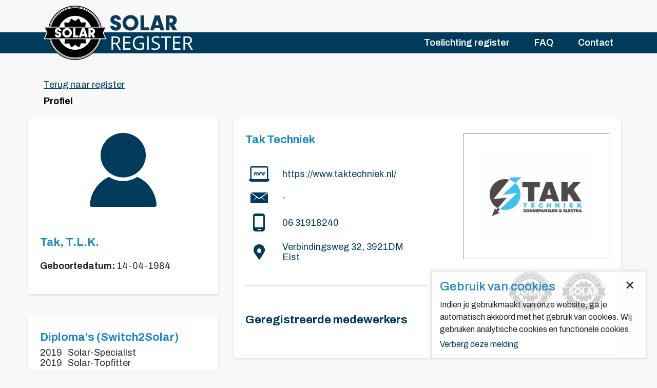

--- FILE ---
content_type: text/html; charset=UTF-8
request_url: https://www.solar-register.nl/professionals/kevin-tak
body_size: 12096
content:
<!doctype html>
<html lang="nl">
<head>
    <!-- Required meta tags -->
    <meta charset="utf-8">
    <meta name="viewport" content="width=device-width, initial-scale=1, shrink-to-fit=no">

    <!-- External CSS -->
    <link rel="stylesheet" href="https://stackpath.bootstrapcdn.com/bootstrap/4.3.1/css/bootstrap.min.css" integrity="sha384-ggOyR0iXCbMQv3Xipma34MD+dH/1fQ784/j6cY/iJTQUOhcWr7x9JvoRxT2MZw1T" crossorigin="anonymous">
    <link rel="stylesheet" href="https://unpkg.com/smartphoto@1.1.0/css/smartphoto.min.css">
    <link rel="stylesheet" type="text/css" media="all" href="https://www.solar-register.nl/?css=style/modus-digital.v.1582290071">
    <link rel="icon" type="image/png" href="/favicon.png" />

    <!-- FontAwesome (Free Version) -->
    <script src="https://kit.fontawesome.com/4a9ebb9a13.js" crossorigin="anonymous"></script>

    
    
    <title>Kevin Tak</title>
    
    
    
    

    <!-- Google Tag Manager -->
    <script>(function(w,d,s,l,i){w[l]=w[l]||[];w[l].push({'gtm.start':
            new Date().getTime(),event:'gtm.js'});var f=d.getElementsByTagName(s)[0],
        j=d.createElement(s),dl=l!='dataLayer'?'&l='+l:'';j.async=true;j.src=
        'https://www.googletagmanager.com/gtm.js?id='+i+dl;f.parentNode.insertBefore(j,f);
    })(window,document,'script','dataLayer','GTM-W363PCK');</script>
    <!-- End Google Tag Manager -->
</head>
<body >
<!-- Google Tag Manager (noscript) -->
<noscript><iframe src="https://www.googletagmanager.com/ns.html?id=GTM-W363PCK" height="0" width="0" style="display:none;visibility:hidden"></iframe></noscript>
<!-- End Google Tag Manager (noscript) -->
<nav class="navbar navbar-expand-lg navbar-dark bg-blue">
    <div class="container">
        <a class="navbar-brand" href="/">
            <img src="/images/Solar-Register-Logo.png" width="30" height="30" class="d-inline-block align-top" alt="Solar Register ®">
        </a>
        <button class="navbar-toggler" type="button" data-toggle="collapse" data-target="#navbarNavAltMarkup" aria-controls="navbarNavAltMarkup" aria-expanded="false" aria-label="Toggle navigation">
            <span class="navbar-toggler-icon"></span>
        </button>
        <div class="collapse navbar-collapse" id="navbarNavAltMarkup">
            <div class="navbar-nav">
                
                <a class="nav-item nav-link " href="/toelichting/">Toelichting register</a>
                
                <a class="nav-item nav-link " href="/faq/">FAQ</a>
                
                <a class="nav-item nav-link " href="/contact/">Contact</a>
                
            </div>
        </div>
    </div>
</nav>
<div class="container sr-heading">
    <div class="row mt-5">
        <div class="col-12 mb-2">
            <a href="/">Terug naar register</a>
        </div>
    </div>
    <div class="row mb-3">
        <div class="col-12">
            <h5>Profiel</h5>
        </div>
    </div>
</div>
<div class="container sr-profile-page pl-md-0">
    
    <div class="row px-0 mb-5">
        <div class="col-md-4 col-12 pl-md-0">
            <div class="sr-box">
                <div class="sr-avatar sr-avatar-placeholder">
                    
                </div>
                <div class="sr-details">
                    <h2>Tak, T.L.K.</h2>
                    <div class="sr-date-of-birth">
                        <strong>Geboortedatum: </strong>
                        <p>14-04-1984</p>
                    </div>
                </div>
            </div>
            <div class="sr-box sr-certificates">
                
                <h3>Diploma’s (Switch2Solar)</h3>
                
                <div class="sr-diploma sr-diploma-detail">
                    <div class="sr-diploma-date">
                        2019
                    </div>
                    <div class="sr-diploma-title">
                        
                        Solar-Specialist
                        
                    </div>
                </div>
                
                <div class="sr-diploma sr-diploma-detail">
                    <div class="sr-diploma-date">
                        2019
                    </div>
                    <div class="sr-diploma-title">
                        
                        Solar-Topfitter
                        
                    </div>
                </div>
                
                
                
                
            </div>
        </div>
        <div class="col-md-8 col-12 pr-md-0">
            <div class="sr-box sr-p-box">
                <div class="row p-0 m-0">
                    
                    
                    <div class="col-lg-6 col-md-8 col-12 p-0 m-0 order-2 order-sm-1">
                        <h4>Tak Techniek</h4>
                        <a class="sr-company-details" target="_blank"  href="https://www.taktechniek.nl/" >
                            <div class="sr-company-icon">
                                <img src="/images/website-icon-profielpagina.png" alt="Profielpagina" width="40px" height="30px">
                            </div>
                            <div class="sr-company-detail">
                                
                                https://www.taktechniek.nl/
                                
                            </div>
                        </a>
                        <a class="sr-company-details" >
                            <div class="sr-company-icon">
                                <img src="/images/email-icon-profielpagina.png" alt="E-mail adres" width="34px" height="21px">
                            </div>
                            <div class="sr-company-detail">
                                
                                -
                                
                            </div>
                        </a>
                        <a class="sr-company-details"  href="tel:06 31918240" >
                            <div class="sr-company-icon">
                                <img src="/images/mobile-icon-profielpagina.png" alt="Telefoonnummer" width="23px" height="35px">
                            </div>
                            <div class="sr-company-detail">
                                
                                06 31918240
                                
                            </div>
                        </a>
                        <a class="sr-company-details sr-border-bottom"   href="https://www.google.com/maps/place/Verbindingsweg 32, 3921DM Elst"   target="_blank">
                            <div class="sr-company-icon">
                                <img src="/images/locatie-icon-profielpagina.png" alt="Adres" width="22px" height="30px">
                            </div>
                            <div class="sr-company-detail">
                                
                                
                                Verbindingsweg 32, 3921DM Elst
                                
                                
                            </div>
                        </a>
                    </div>

                    <div class="col-lg-6 col-md-4 col-12 p-0 m-0 sr-ta-r order-1 order-sm-2">
                        
                        <img src="https://www.solar-register.nl/images/uploads/company_logos/TAK_techniek.jpg" alt="Tak Techniek" title="Tak Techniek" class="sr-company-logo">
                        
                        
                        <img src="https://www.solar-register.nl/images/uploads/company_logos/Solar-Specialist.jpg" alt="Solar-Specialist" class="sr-recognition-logo">
                        
                        <img src="https://www.solar-register.nl/images/uploads/company_logos/Solar-Topfitter.jpg" alt="Solar-Topfitter" class="sr-recognition-logo">
                        
                    </div>
                </div>
                <div class="row mx-0 sr-profile-co-workers">
                    <div class="col-12 p-0 m-0">
                        <h5>Geregistreerde medewerkers</h5>
                    </div>

                    


                    <div class="col-12 col-md-6 p-0 m-0">
                        <table class="table sr-profile-table">
                                                    </table>
                    </div>
                    <div class="col-12 col-md-6 p-0 m-0">
                        <table class="table sr-profile-table w-95">
                                                    </table>
                    </div>
                                        <div class="col-12 col-md-6 p-0 m-0 d-none sr-hidden-profiles">
                        <table class="table sr-profile-table">
                                                    </table>
                    </div>

                </div>
            </div>
            
            
            
            
            
        </div>
    </div>
    
</div>
<section class="sr-profile-socials">
    <div class="container">
        <div class="my-auto">
            <div class="addthis_inline_share_toolbox"></div>
        </div>
    </div>
</section>
<div id="cookie-message">
     <span id="close-cookie-message" class="set-cookie">&times;</span>
     <h4>Gebruik van cookies</h4>
     <p>Indien je gebruikmaakt van onze website, ga je automatisch akkoord met het gebruik van cookies. Wij gebruiken analytische cookies en functionele cookies.</p>
     <a href="#" class="set-cookie">Verberg deze melding</a>
</div>
<footer>
    <div class="container">
        <div class="row py-5">
            <div class="col-md-4 col-12">
                <h5>Solar Register</h5>
                <p>Is een onderdeel van Switch B.V.</p>
            </div>
            <div class="col-md-4 col-12">
                <h5>Meer informatie</h5>
                <ul>
                    
                    <li><a href="/toelichting/">Toelichting register</a></li>
                    
                    <li><a href="/faq/">FAQ</a></li>
                    
                    <li><a href="/contact/">Contact</a></li>
                    
                </ul>
            </div>
            <div class="col-md-4 col-12">
                <h5>Contact</h5>
                
                <a href="mailto:info@solar-register.nl" class="d-block mb-3">
                    <div class="d-inline-block sr-fw-50"><img src="/images/email-icon-footer.png" alt="E-mail adres" width="22px" height="15px"></div>
                    <div class="d-inline-block">info@solar-register.nl</div>
                </a>
                <a class="d-block" href="tel:+31 (0)76 5606260">
                    <div class="d-inline-block sr-fw-50"><img src="/images/mobile-icon-footer.png" alt="Telefoonnummer" width="18px" height="25px"></div>
                    <div class="d-inline-block">+31 (0)76 5606260</div>
                </a>
                
            </div>
        </div>
    </div>
</footer>
<!-- Optional JavaScript -->
<!-- jQuery first, then Popper.js, then Bootstrap JS -->
<script src="https://code.jquery.com/jquery-3.4.1.js" integrity="sha256-WpOohJOqMqqyKL9FccASB9O0KwACQJpFTUBLTYOVvVU=" crossorigin="anonymous"></script>
<script src="https://cdnjs.cloudflare.com/ajax/libs/popper.js/1.14.7/umd/popper.min.js" integrity="sha384-UO2eT0CpHqdSJQ6hJty5KVphtPhzWj9WO1clHTMGa3JDZwrnQq4sF86dIHNDz0W1" crossorigin="anonymous"></script>
<script src="https://stackpath.bootstrapcdn.com/bootstrap/4.3.1/js/bootstrap.min.js" integrity="sha384-JjSmVgyd0p3pXB1rRibZUAYoIIy6OrQ6VrjIEaFf/nJGzIxFDsf4x0xIM+B07jRM" crossorigin="anonymous"></script>
<script src="https://unpkg.com/smartphoto@1.1.0/js/smartphoto.min.js"></script>
<script src="https://www.solar-register.nl/scripts/modus-digital"></script>
<script type="text/javascript">
    window.addEventListener('DOMContentLoaded',function(){
        new SmartPhoto(".js-smartPhoto");
    });
</script>
<script type="text/javascript" src="//s7.addthis.com/js/300/addthis_widget.js#pubid=ra-5e4155870ff2516b"></script>
</body>
</html>


--- FILE ---
content_type: text/css;charset=UTF-8
request_url: https://www.solar-register.nl/?css=style/modus-digital.v.1582290071
body_size: 21587
content:
@import url('https://fonts.googleapis.com/css?family=Archivo:400,500,600,700&display=swap');
body {
    font-family: 'Archivo', sans-serif;
    background-color: #F8F8F8;
}
#cookie-message {
    position: fixed;
    bottom: 20px;
    right: 20px;
    background-color: rgba(255,255,255,0.8);
    width: 420px;
    max-width: calc( 100% - 70px );
    padding: 15px;
    z-index: 999;
    /*border-radius: 6px;*/
    box-shadow: -2px -2px 10px #eee;
    border: 2px solid #e3e3e3;
    display:none;
}
#cookie-message p {
    margin: 0;
    padding: 10px 0 5px 0;
}
#cookie-message h4 {
    margin: 0;
    padding: 0;
}
#cookie-message a {
    display: block;
}
#cookie-message span {
    position: absolute;
    top: 0px;
    right: 20px;
    cursor: pointer;
    font-size: 33px;
}
#cookie-message span:hover {
    color: #ccc;
}
/* Helpers */
h1, h2, h3, h4, h5, h6 {
    color: #1F89C5;
}
a {
    color: #003B5C;
    text-decoration: none;
}
a:hover {
    color: inherit;
    text-decoration: underline;
}
.sr-heading h3 {
    font-size: 22px;
    font-weight: bold;
    margin-top: 58px;
}
.sr-numeric {
    color: #1F89C5;
    font-weight: bold;
}
.fsz-18 {
    font-size: 18px;
}
.sr-fw-50 {
    width: 23px;
    text-align: center;
}
.sr-fw-100 {
    width: 60px;
    text-align: center;
}
/* Navbar */
.navbar {
    max-height: 41px;
    margin-top: 63px;
    padding: 0;
}
.navbar-brand {
    padding: 0;
    z-index: 999;
}
.navbar-brand img {
    width: 291px;
    height: auto;
    margin-top: -40px;
    z-index: 555;
}
a.nav-item {
    font-weight: 600;
}
.navbar-expand-lg .navbar-nav .nav-link:last-of-type {
    padding-right: 0!important;
}
.navbar-dark .navbar-nav .nav-link {
    color: #FFFFFF;
}
.nav-item {
    font-size: 18px;
}
.collapse.navbar-collapse {
    flex-direction: row-reverse;
}
.bg-blue {
    background-color: #003B5C;
    color: #fff!important;
}
.bg-light-grey {
    background-color: #F8F8F8;
}
.navbar-collapse.show {
    background-color: #F8F8F8;
    margin-top: -12px;
    box-shadow: 0 2px 4px 0 rgba(0,0,0,0.5);
    z-index: 444;
}
.navbar-collapse.collapse.show .nav-item, .navbar-collapse.collapse.show .nav-item.active {
    color: #000 !important;
    padding: 20px;
    font-size: 14px;
}
.navbar-toggler {
    padding: 0;
    margin-top: -10px;
    margin-right: 15px;
    border: unset;
}
/*Buttons*/
.btn {
    display: inline-block;
    font-weight: bold;
    color: #fff;
    text-align: center;
    vertical-align: middle;
    -webkit-user-select: none;
    -moz-user-select: none;
    -ms-user-select: none;
    user-select: none;
    border: unset;
    padding: 8px 67px;
    font-size: 18px;
    line-height: 1.5;
    border-radius: 30.5px;
    transition: color .15s ease-in-out,background-color .15s ease-in-out,border-color .15s ease-in-out,box-shadow .15s ease-in-out;
}
.btn-primary {
    background-color: #1F89C5;
}
.btn-primary:hover {
    background-color: #003B5C;
}
.btn-primary:active {
    color: slategray;
    background-color: #003B5C!important;
}
.btn-primary-reverse {
    background-color: #003B5C;
}
.btn-primary-reverse:hover {
    background-color: #1F89C5;
    color: #fff;
}
.btn-primary-reverse:active {
    color: #eee;
}
.input-group-append .btn {
    padding: 0px 40px;
    margin-left: -30px;
    border-top-left-radius: 30.5px!important;
    border-bottom-left-radius: 30.5px!important;
}
.add-shadow {
    box-shadow: 3px 3px 4px 0 rgba(0,0,0,0.4);
}
/* Inputs */
::placeholder { /* Chrome, Firefox, Opera, Safari 10.1+ */
    color: #000;
    opacity: 1; /* Firefox */
}

:-ms-input-placeholder { /* Internet Explorer 10-11 */
    color: #000;
}

::-ms-input-placeholder { /* Microsoft Edge */
    color: #000;
}
.form-control {
    /*box-shadow: none!important;*/
    border: unset;
    box-shadow: inset 0 1px 3px 0 rgba(0,0,0,0.5);
}
.form-control:focus {
    border-color: #003B5C;
    border: unset;
}
.input-group>.custom-file .custom-file-input:focus~.custom-file-label, .input-group>.custom-select:focus, .input-group>.form-control:focus {
    z-index: unset;
}
.sr-search {
    margin-left: -27px;
    max-width: 577px;
}
.form-control {
    box-shadow: inset 0 1px 3px 0 rgba(0,0,0,0.5);
    border-radius: 20.5px;
    font-size: 18px;
    text-indent: 14px;
}
/* Hero */
.sr-hero {
    width: 100%;
    -webkit-background-size: cover;
    background-size: cover;
    min-height: 458px;
}
.sr-hero h1 {
    font-weight: 900;
    font-size: 30px;
    line-height: 32px;
    max-width: 455px;
    color: #000;
}
/*.sr-align-middle {*/
    /*transform: translate3d(0, 50%, 0);*/
/*}*/
.sr-hero p {
    max-width: 490px;
    font-size: 18px;
    line-height: 20px;
    margin: 30px 0;
}
.sr-p-heading {
    /*padding: 90px 0;*/
    margin: auto 0;
}
.sr-hero .btn {
    margin-left: -15px;
    font-weight: 600;
}
#professionals-map {
    background: url('/images/map-netherlands.png');
    background-position: center;
    background-repeat: no-repeat;
    width: 502px;
    height: 564px;
    position: absolute;
    margin-top: 30px;
}
.dynamic-map {
    position: relative;
    left: 74px;
    top: 41px;
}
.sr-hero .container .row {
    min-height: 458px;
}
.sr-explanation-hero {
    min-height: 312px;
}
.sr-explanation-hero .container .row {
    min-height: 312px;
}
/* Legenda filter */
.sr-legenda {

}
.sr-legenda span {
    font-weight: bold;
    font-size: 18px;
    line-height: 20px;
    display: block;
    margin-top: 32px;
    margin-bottom: 20px;
}
.sr-legenda span i {
    float: right;
    cursor: pointer;
}
.sr-legenda span:first-of-type {
    margin-top: 0;
}
.sr-selected-filters .badge {
    padding: 5px 40px 5px 20px;
    font-size: 17px;
    font-weight: normal;
    border-radius: 5px;
    text-align: left;
    cursor: pointer;
    margin-right: 15px;
    margin-bottom: 5px;
}
.sr-selected-filters .badge::after {
    content: 'X';
    position: relative;
    left: 30px;
    top: 0px;
    color: #A6A6A6;
}
.sr-selected-filters .badge.badge-secondary {
    background-color: #E2E2E2;
    color: #000;
}
.sr-selected-filters .badge.badge-secondary:hover {
    background-color: #003B5C;
    color: #fff;
}
.custom-checkbox .custom-control-label::before {
    border-radius: 2px;
}
.custom-control-label::before {
    position: absolute;
    top: 2px;
    left: -23px;
    display: block;
    width: 20px;
    height: 20px;
    pointer-events: none;
    content: "";
    background-color: transparent;
    border: #adb5bd solid 1px;
}
.custom-control-label::after {
    position: absolute;
    top: .25rem;
    left: -1.5rem;
    display: block;
    width: 20px;
    height: 20px;
    content: "";
    background: no-repeat 50%/50% 50%;
}
.custom-control-input:checked~.custom-control-label::before {
    color: #fff;
    border-color: #A6A6A6;
    background-color: #003B5C;
}
.custom-checkbox .custom-control-input:checked~.custom-control-label::after {
    background-image: unset;
}
.custom-control {
    margin-bottom: 10px;
}
.custom-control-label {
    font-size: 17px;
    line-height: 24px;
    padding-left: 14px;
}
.sr-mobile-filter {
    border: 1px solid #E2E2E2;
    -webkit-border-radius: 5px;
    -moz-border-radius: 5px;
    border-radius: 5px;
    display: block;
    padding: 5px 0px 5px 15px;
    color: #000;
}
.sr-mobile-filter i {
    float: right;
    padding: 5px 20px;
    color: #A6A6A6;
}
/* Professionals table */
.table td, .table th {
    padding: 6px 6px 7px 6px;
    vertical-align: top;
    border-top: unset;
}
.table thead th {
    border: unset;
}
.sr-professionals-table {
    width: 100%;
}
.sr-professionals-table thead {
    background-color: #003B5C;
    color: #fff;
    font-size: 18px;
}
.sr-professionals-table .th-filter-options {
    display: inline-block;
    float: right;
}
.sr-professionals-table .th-filter-options i {
    position: relative;
    right: 5px;
}
.sr-professionals-table .th-filter-options i:hover {
    opacity: .4;
    cursor: pointer;
}
.sr-professionals-table .th-filter-options i:first-of-type {
    top: -6px;
}
.sr-professionals-table .th-filter-options i:last-of-type {
    top:6px;
    right: 21px;
}
.sr-filter-table {
    cursor: pointer;
}
/*.sr-professionals-table {*/
    /*white-space: nowrap;*/
    /*overflow: hidden;*/
    /*background-color: #F8F8F8;*/
/*}*/
.sr-professionals-table th {
    width: 33.333333%;
    font-weight: bold;
}
.sr-professionals-table a {
    color: #003B5C;
    display: block;
    white-space: nowrap;
    /*padding: 6px 6px 7px 6px;*/
}
.sr-dehover {
    display: none;
}
.sr-dehover td {
    padding: 0;
}
.sr-visit-profile {
    cursor: pointer;
    background-color: #003B5C;
    color: #fff;
}
.sr-visit-profile i {
    margin-right: 6px;
    font-size: 17px;
}
.sr-hover:nth-of-type(3n) {
    /*background-color: red !important;*/
}

/* Profile */
.sr-box {
    background-color: #fff;
    width: 100%;
    display: block;
    box-shadow: 0 2px 4px 0 rgba(0,0,0,0.13);
    margin-bottom: 43px;
    font-size: 18px;
    line-height: 20px;
}
.sr-box a:hover {
    color: #1F89C5;
}
.sr-avatar-placeholder {
    background-image: url(/images/Profielfoto.png);
    min-height: 200px;
    background-repeat: no-repeat;
    background-size: 35%;
    background-position: center;
}
.sr-p-box {
    padding: 29px 23px;
}
.sr-p-box-2 {
    padding: 34px 43px;
}
.sr-profile-picture {
    width: 100%;
    height: auto;
    max-height: 246px;
    object-fit: cover;
}
.sr-details {
    padding: 29px 23px;
}
.sr-details h2 {
    color: #1F89C5;
    font-weight: bold;
    font-size: 22px;
    line-height: 24px;
    margin-bottom: 24px;
}
.sr-date-of-birth * {
    display: inline-block;
    font-size: 18px;
    line-height: 20px;
}
.sr-date-of-birth strong {

}
/*.sr-date-of-birth p {*/
    /*float: right;*/
/*}*/
.sr-certificates {
    padding: 29px 23px;
}
.sr-certificates h3 {
    color: #1F89C5;
    font-size: 22px;
    font-weight: bold;
    line-height: 24px;
}
.sr-diploma * {
    display: inline-block;
}
.sr-diploma-date {
    width: 50px;
}
.sr-certificates a {
    font-size: 18px;
    color: #000;
    text-decoration: underline;
}
.sr-certificates p.text-muted {
    text-indent: -10px;
    font-size: 16px;
    font-style: italic;
    line-height: 17px;
    color: #A1A1A1;
    margin-top: 30px;
}
.sr-heading h5 {
    color: #000;
    font-size: 18px;
    line-height: 20px;
    font-weight: bold;
}
.sr-heading a {
    font-size: 18px;
    text-decoration: underline;
}
.sr-company-logo {
    max-width: 80%;
    height: auto;
    border: 1px solid #979797;
    padding: 30px;
    margin-bottom: 20px;
}
.sr-company-details div {
    display: inline-block;
    vertical-align: middle;
}
.sr-company-details {
    margin-bottom: 20px;
    display: block;

}
.sr-company-details:hover {
    text-decoration: none;
}
.sr-company-icon {
    width: 15%;
    text-align: center;
    margin-right: 15px;
}
.sr-box h4 {
    font-size: 22px;
    line-height: 24px;
    color: #1F89C5;
    font-weight: bold;
    margin-bottom: 40px;
}
.sr-border-bottom {
    border-bottom: 2px solid #E2E2E2;
    padding-bottom: 45px!important;
}
.sr-ta-r {
    text-align: right;
}
.sr-company-detail * {
    display: inline-block;
}
.sr-company-detail {
    max-width: 75%;
}
.sr-recognition-logo {
    display: inline-block;
    max-width: 100%;
    width: 100px;
    height: auto;
}
.sr-profile-table:first-of-type {
    /*width: 95%;*/
}
.w-95 {
    width: 95%;
    margin-left: 5%;
}
.sr-profile-table tr {
    background-color: #F8F8F8;
}
.sr-profile-table tr:nth-child(2n) {
    background-color: #FFFFFF;
}
.sr-profile-table tr:hover a {
    color: #fff;
}
.sr-profile-table tr:hover {
    color: #fff;
    background-color: #003B5C;
}
.sr-profile-table td, .sr-profile-table th {
    padding: 0;
}
.sr-profile-table a {
    display: block;
    padding: .75rem;
}
.sr-profile-table td:hover::before {
    content: '\f0da';
    font-family: "Font Awesome 5 Pro";
    font-weight: 900;
    float: left;
    padding: .75rem;
    padding-right: 0;
    margin-right: 8px;
    /*font-size: 18px;*/
    /*font-style: normal;*/
    /*font-variant: normal;*/
    /*text-rendering: auto;*/
    /*-webkit-font-smoothing: antialiased;*/
}
.at-icon-wrapper {
    border-right: 1px solid;
    padding-right: 44px;
    margin-right: 13px;
}
.at-label {
    font-size: 18px!important;
    font-weight: bold;
    font-family: 'Archivo', Arial, sans-serif !important;
}
.at-share-btn-elements {
    display: flex;
    justify-content: space-between;
}
.addthis_inline_share_toolbox {
    padding: 75px 0;
}
/* Explanations */
.sr-explanations .row {
    border-bottom: 1px solid #E2E2E2;
    padding-bottom: 30px;
}
.sr-explanations .row:last-of-type {
    padding-bottom: 0;
    border: unset;
}
.sr-call-to-action a.btn-primary:hover {
    background-color: #01527f;
}
.sr-call-to-action p {
    font-size: 18px;
    line-height: 24px;
    margin-bottom: 30px;
}
.sr-call-to-action h5 {
    color: #fff;
    font-size: 22px;
    line-height: 24px;
    font-weight: bold;
    margin-bottom: 14px;
}
.sr-select {
    background-color: #003B5C;
    -webkit-border-radius: 5px;
    -moz-border-radius: 5px;
    border-radius: 5px;
}
.sr-select label {
    margin: auto;
    font-size: 18px;
    color: #fff;
    padding: 0 34px;
}
.sr-select-diploma h5 {
    color: #1F89C5;
    font-weight: bold;
    font-size: 22px;
    line-height: 24px;
}
.sr-select-diploma .input-group {
    max-width: 80%;
}
.sr-profile-co-workers h5 {
    color: #003B5C;
    font-size: 22px;
    margin-bottom: 16px;
    font-weight: bold;
}
.sr-profile-highlighted-project h5 {
    color: #1F89C5;
    font-size: 22px;
    font-weight: bold;
    margin-bottom: 15px;
}
.sr-profile-highlighted-project p {
    font-size: 18px;
    line-height: 20px;
    margin-bottom: 20px;
}
.sr-profile-socials {
    background-color: #fff;
    min-height: 190px;
    vertical-align: middle;
}
/* FAQ */
.sr-body h4 {
    font-size: 22px;
    font-weight: 600;
    line-height: 24px;
}
.sr-body h3 {
    font-weight: bold;
}
.sr-body p {
    font-size: 18px;
    line-height: 24px;
}
.sr-body ul {
    font-size: 18px;
}
.sr-body a {
    color: #003B5C;
    font-weight: 600;
    text-decoration: underline;
}
.sr-faq-section {
    margin-bottom: 50px;
}
.sr-faq-section h5 {
    font-size: 22px;
    line-height: 24px;
    font-weight: 600;
    margin-bottom: 14px;
}
.accordion .card {
    border: unset;
    background-color: unset;
}
.accordion .card-header {
    -webkit-border-radius: 0px !important;
    -moz-border-radius: 0px!important;
    border-radius: 0px!important;
    background-color: transparent;
    border: unset;
    border-bottom: 2px solid #E2E2E2;
    padding: 0;
}
.accordion .card-header a {
    font-size: 18px;
    line-height: 20px;
    margin-left: 15px;
    display: block;
    cursor: pointer;
    padding: 12px 20px;
}
.accordion .sr-faq-active a::before {
    color: #fff!important;
    left: 8px;
}
.accordion .card-header a::before {
    content: '\f0da';
    font-family: "Font Awesome 5 Pro";
    font-weight: 900;
    display: block;
    color: #003B5C;
    left: 15px;
    position: absolute;
    font-size: 26px;
    /*padding: .75rem;*/
    /*padding-right: 0;*/
    /*margin-right: 8px;*/
    /*font-size: 18px;*/
    /*font-style: normal;*/
    /*font-variant: normal;*/
    /*text-rendering: auto;*/
    /*-webkit-font-smoothing: antialiased;*/
}
.accordion .sr-faq-active .sr-faq-collapse::before {
    content: '\f0d7';
}
.accordion {
    border-top: 1px solid #e2e2e2;
}
.sr-faq-active {
    color: #fff!important;
    background-color: #003B5C!important;
}
.accordion .card-body {
    font-size: 18px;
}
.accordion .card {
    -webkit-border-radius: 0!important;
    -moz-border-radius: 0!important;
    border-radius: 0!important;
}
.card-body p {
    margin-left: 15px;
}
/* Contact */
.sr-contact-section {

}
.sr-contact-section p {
    font-size: 18px;
    line-height: 24px;
}
.sr-contact-section h4 {
    font-size: 22px;
    font-weight: 600;
}
.sr-contact-details a {
    color: #000;
    font-weight: 800;
    font-size: 18px;
}
.sr-contact-details a:hover {
    color: #1c1c1c;
    text-decoration: none;
}
.sr-contact-form {
    background-color: #003B5C;
    color: #fff!important;
}
.sr-contact-form h2 {
    font-size: 22px;
    line-height: 24px;
    font-weight: 600;
    color: #fff;
    margin-bottom: 40px;
}
.sr-contact-form label {
    font-size: 18px;
}
.sr-contact-form .btn-primary {
    font-size: 16px;
}
.sr-contact-form .btn-primary:hover {
    color: #1F89C5;
    background-color: #F8F8F8;
}
.sr-form-left input {
    margin-left: -32px;
}
.sr-form-right label {
    margin-left: 32px;
}
/* Footer */
footer {
    background-color: #003B5C;
}
footer * {
    color: #fff!important;
    font-size: 18px;
}
footer h5 {
    font-weight: 600;
}
footer ul {
    list-style-type: none;
    padding: 0;
}
footer ul li {
    padding: 0;
    margin: 0;
}
.navbar-collapse {
    -webkit-transition: unset;
    -moz-transition: unset;
    -ms-transition: unset;
    -o-transition: unset;
    transition: unset;
}
@media (max-width: 1034px) {
    #professionals-map {
        display: none;
    }
}
@media (min-width: 992px) {
    .navbar-expand-lg .navbar-nav .nav-link {
        padding-right: 1.5rem;
        padding-left: 1.5rem;
    }
}
/*Extra small devices (portrait phones, less than 576px)*/
@media (max-width: 575.98px) {
    .sr-search {
        margin-left: 0;
    }
    .sr-pl-0 {
        padding-left: 0;
    }
}

/*Small devices (landscape phones, 576px and up)*/
@media (min-width: 576px) and (max-width: 767.98px) {

}

@media (max-width: 767.98px) {
    .navbar-brand img {
        margin-top: -48px;
        margin-left: 5px;
        width: 187px;
        position: absolute;
    }
    .navbar {
        min-height: 29px;
    }
    .navbar-toggler {
        margin-top: -2px;
    }
    .navbar-dark .navbar-toggler-icon {
        /*background-image: url("data:image/svg+xml,%3csvg viewBox='0 0 30 30' xmlns='http://www.w3.org/2000…p='round' stroke-miterlimit='10' d='M4 7h22M4 15h22M4 23h22'/%3e%3c/svg%3e");*/
        background-image: url("data:image/svg+xml;charset=utf8,%3Csvg viewBox='0 0 32 32' xmlns='http://www.w3.org/2000/svg'%3E%3Cpath stroke='rgba(255,255,255, 1)' stroke-width='2' stroke-linecap='round' stroke-miterlimit='10' d='M4 8h24M4 16h24M4 24h24'/%3E%3C/svg%3E");
    }
    .sr-hero {
        background-size: contain;
        background-repeat: no-repeat;
    }
    .sr-hero .row {
        padding-top: 40%;
    }
    .sr-toggle-filter-group {
        cursor: pointer;
    }
    .sr-legenda {
        background: #F8F8F8;
        padding: 20px;
        box-shadow: 0 2px 4px 0 rgba(0,0,0,0.5);
        margin-bottom: 20px;
        margin-top: -38px;
    }
    .sr-legenda .sr-clear-filter {
        font-size: 14px;
        margin-bottom: 20px;
    }
    .sr-legenda span {
        font-size: 14px;
        padding-bottom: 17px;
        border-bottom: 2px solid #979797;
    }
    .custom-control-label {
        font-size: 14px;
    }
    .sr-mobile-filter.on {
        background-color: #E2E2E2;
        border-radius: unset;
        -webkit-border-top-right-radius: 5px;
        -moz-border-radius-topright: 5px;
        border-top-right-radius: 5px;
    }
    .sr-form-left input {
        margin-left: 0px;
    }
    .sr-contact-form label {
        margin-left: 32px;
        font-size: 14px;
    }
    .sr-contact-form h2 {
        margin-left: 32px;
        font-size: 16px;
    }
    .sr-hero .btn {
        margin-left: 0;
        display: block;
        font-size: 14px;
    }
    .sr-hero h1 {
        font-size: 24px;
    }
    .sr-hero p {
        font-size: 14px;
    }
    footer * {
        font-size: 14px;
    }
    footer {
        padding: 24px;
    }
    footer h5 {
    }
    footer p {
        margin-bottom: 30px;
    }
    footer a {
    }
    .sr-fw-50 {
        width: 40px;
        text-align: left;
    }
    footer ul {
        margin-bottom: 30px;
    }
    footer ul li {
        line-height: 16px;
    }
    .sr-p-heading {
        margin: 0;
    }
    .sr-hero {
        min-height: unset;
    }
    .sr-hero .container .row {
        min-height: unset;
    }
    .sr-contact-section h4 {
        font-size: 16px;
    }
    .sr-contact-section p, .sr-contact-details a {
        font-size: 14px;
    }
    .sr-ta-r {
        text-align: center;
    }
    .sr-box {
        margin-bottom: 28px;
    }
    .sr-border-bottom {
        border: unset;
    }
    .sr-button-centered {
        display: block;
        margin: 0 auto;
    }
    .sr-body h3 {
        font-size: 16px;
    }
    .sr-body p {
        font-size: 14px;
    }
    .sr-body ul {
        font-size: 14px;
    }
    .sr-call-to-action h5, .sr-select-diploma h5 {
        font-size: 16px;
    }
    .sr-call-to-action p, .sr-select-diploma p {
        font-size: 14px;
    }
    .sr-explanation-hero {
        background-size: 130%;
        background-position: top right;
    }
    .accordion .card-header a, .card-body p, .card-body ul {
        font-size: 14px;
    }
    .navbar-collapse.show {
        margin-top: 0px;
    }
    .navbar {
        height: 29px;
    }
}

/*Medium devices (tablets, 768px and up)*/
@media (min-width: 768px) and (max-width: 991.98px) {
    .navbar-brand img {
        margin-left: 15px;
        margin-top: -53px;
    }
}

/*Large devices (desktops, 992px and up)*/
@media (min-width: 992px) and (max-width: 1199.98px) {
}

/*Extra large devices (large desktops, 1200px and up)*/
@media (min-width: 1200px) {

}

--- FILE ---
content_type: text/javascript;charset=UTF-8
request_url: https://www.solar-register.nl/scripts/modus-digital
body_size: 10439
content:
$(document).ready(function () {
    checkFilterState();
    if (localStorage.getItem("cookiemessage") != "seen") {$("#cookie-message").show();}
    $(".set-cookie").on('click', function() {
        $("#cookie-message").hide();
        localStorage.setItem("cookiemessage", "seen");
    });
    $('.pr-count').each(function() {
        var province = $(this).data('province'),
        query = '\\|'+province+'\\|',
        result = $("[data-tags*='"+query+"']");
        $(this).text(result.length);
    });
    $('.sr-mobile-filter').on('click', function () {
        $(this).toggleClass('on');
        $(this).parent().toggleClass('sr-pl-0');
        $('.sr-legenda').toggleClass('d-none');
        $(this).find('i').first().toggleClass('fa-chevron-down fa-chevron-up');
    });
    $('.sr-toggle-filter-group').on('click', function() {
        var target = $(this).data('target');
        $('#'+target).toggleClass('d-none');
        $(this).find('i').toggleClass('fa-plus fa-minus');
    });
    var hoverState = 0;
    $('.sr-hover').on('mouseenter', function() {
        $(this).next('tr').css('display', 'table-row');
        $(this).css('display', 'none');
        hoverState++;
        checkHoverState();
    });
    $('.sr-dehover').on('mouseleave', function() {
        $(this).prev('tr').css('display', 'table-row');
        $(this).css('display', 'none');
        hoverState--;
        checkHoverState();
    });
    function checkHoverState() {
        if(hoverState < 0 || hoverState > 1) {
            $('.sr-table-record').css('display', 'table-row');
            $('.sr-visit-profile').css('display', 'none');
            hoverState = 0;
        }
    }

    $("#inlineFormCustomSelectPref").on('change', function() {
        var entry_id = $(this).val();
        $('.sr-jq-diploma').addClass('d-none');
        $('.diploma-' + entry_id).removeClass('d-none');
    });
    $('.sr-toggle-hidden-profiles').on('click', function () {
        $(this).toggleClass('d-none');
        event.preventDefault();
        $('.sr-hidden-profiles').toggleClass('d-none');
    });
    $('.sr-filter-selection').on('change', function () {
        var categorySelection = '',
            provinceSelection = '',
            diplomaSelection = '',
            recognitionSelection = '';

        $('.sr-table-record').hide();

        $('input[name="category"]:checked').each(function() {
            categorySelection += '\\|'+$(this).val()+'\\|';
            console.log(categorySelection);
        });
        $('input[name="province"]:checked').each(function() {
            provinceSelection += '\\|'+$(this).val()+'\\|';
            console.log(provinceSelection);
        });
        $('input[name="diploma"]:checked').each(function() {
            diplomaSelection += '\\|'+$(this).val()+'\\|';
            console.log(diplomaSelection);
        });
        $('input[name="recognition"]:checked').each(function() {
            recognitionSelection += '\\|'+$(this).val()+'\\|';
            console.log(recognitionSelection);
        });

        var filterOptionLabel = $(this).parent().find('label').text();
        if($(this).prop('checked')) {
            $('.sr-selected-filters').append('<div class="badge badge-secondary sr-filter-option">'+filterOptionLabel+'</div>');
            checkFilterState();
        } else {
            $('.sr-filter-option:contains('+filterOptionLabel+')').remove();
            checkFilterState();
        }

        // $("[data-tags*='"+categorySelection+"']").show();
        // $("[data-tags*='"+provinceSelection+"']").show();
        // $("[data-tags*='"+diplomaSelection+"']").show();
        // $("[data-tags*='"+recognitionSelection+"']").show();
        // var selector = '';
        // if(categorySelection !== '') {
        //     var selector = "[data-tags*='"+categorySelection+"']";
        // }
        // if(provinceSelection !== '') {
        //     selector += "[data-tags*='"+provinceSelection+"']";
        // }
        // if(diplomaSelection !== '') {
        //     selector += "[data-tags*='"+diplomaSelection+"']";
        // }
        // if(recognitionSelection !== '') {
        //     selector += "[data-tags*='"+recognitionSelection+"']";
        // }
        // console.log("selector: "+selector);
        // console.log(categorySelection+provinceSelection+diplomaSelection+recognitionSelection);
        // var recordsFound = $("[data-tags*='"+categorySelection+provinceSelection+diplomaSelection+recognitionSelection+"']");
        var selectorCombi = '';
        if (categorySelection !== '') {
          selectorCombi += '[data-tags*=\''+categorySelection+'\']';
        }
        if (provinceSelection !== '') {
          selectorCombi += '[data-tags*=\''+provinceSelection+'\']';
        }
        if (diplomaSelection !== '') {
          selectorCombi += '[data-tags*=\''+diplomaSelection+'\']';
        }
        if (recognitionSelection !== '') {
          selectorCombi += '[data-tags*=\''+recognitionSelection+'\']';
        }

        var recordsFound = $(selectorCombi);
        // var recordsFound = $("[data-tags*='"+provinceSelection+"']");
        $('.sr-numeric').text(recordsFound.length);
        // console.log(recordsFound);
        recordsFound.show();

    });
    function disableProvinces() {
        $("input[name='province']:not(:checked)").each(function() {
            $(this).prop('disabled', true);
        });
        countResults();
    }
    function enableProvinces() {
        $("input[name='province']").each(function() {
            $(this).prop('disabled', false);
        });
        countResults();
    }
    $('input[name="province"]').on('change', function () {
        if($(this).prop('checked')) {disableProvinces();} else {enableProvinces();}
    });
    $('.sr-selected-filters').on('click', '.sr-filter-option', function() {
        var filterOptionLabel = $(this).text();
        var filterCheckbox = $('label:contains("'+filterOptionLabel+'")').parent().find('input');
        filterCheckbox.prop('checked', false);
        $(this).remove();
        checkFilterState();
    });
    $('.sr-clear-filter').on('click', function() {
        event.preventDefault();
        resetFilter();
        checkFilterState();
    });
    function resetFilter() {
        $('.sr-selected-filters').html('');
        $('input[type="checkbox"]').prop('checked', false);
        enableProvinces();
    }
    function checkFilterState() {
        if($('.sr-filter-option').length === 0) {
            $('.sr-table-record').show();
            $('.sr-clear-filter').hide();
            enableProvinces();
        } else {$('.sr-clear-filter').show();}
        countResults();
    }

    $('.sr-faq-collapse').on('click', function() {
        resetFAQ();
        if ($(this).hasClass('collapsed')) {$(this).parent().addClass('sr-faq-active');} else {$(this).parent().removeClass('sr-faq-active');}
    });
    function resetFAQ() {$('.sr-faq-active').removeClass('sr-faq-active');}
    if ($("#filter").length) {
        $("#filter").on('change keyup blur focus', function() {

            var filter = $(this).val().replace(/\s+/g, '-').toLowerCase();

            // if (filter.length) {
            //     $("#filter .fa-cross").show();
            // } else {
            //     $("#filter .fa-cross").hide();
            // }
// console.log(filter);
            if (filter.length > 2) {

                $(document).find('.sr-table-record').hide();
                $(document).find('[data-tags*="' + filter + '"]').show();
            } else {
                $(document).find('.sr-table-record').show();
                resetFilter();
            }

            countResults();
        });

        // $("#searchTrigger").on('click', function() {
        //     $("#filter").toggleClass("on");
        //     $(this).toggleClass("fa-times");
        //     $(this).toggleClass("fa-search");
        //     $(".options .order").toggleClass("disable");
        //     $("#filter").focus();
        //     $("#filter").val("");
        //     $(document).find('tbody tr').show();
        // });
    }
    function countResults() {
        var count = $('tbody tr:visible').length;
        $('.sr-numeric').text(count);
    }
    $('.sr-filter-table').click(function() {
        var table = $(this).parents('table').eq(0);
        var rows = table.find('tr:gt(0)').toArray().sort(comparer($(this).index()));
        this.asc = !this.asc;
        if (!this.asc){rows = rows.reverse()}
        for (var i = 0; i < rows.length; i++){table.append(rows[i])}
    });
    function comparer(index) {
        return function(a, b) {
            var valA = getCellValue(a, index), valB = getCellValue(b, index);
            return $.isNumeric(valA) && $.isNumeric(valB) ? valA - valB : valA.toString().localeCompare(valB)
        }
    }
    function getCellValue(row, index){ return $(row).children('td').eq(index).text() }

    // $('.sr-filter-table').on('click', function() {
    //     var state = $(this).data('state');
    //     switch (state) {
    //         case "idle":
    //             $(this).find('.asc').addClass('d-none');
    //             $(this).find('.desc').removeClass('d-none');
    //             $(this).data('state', 'desc');
    //             break;
    //         case "desc":
    //             $(this).find('.asc').removeClass('d-none');
    //             $(this).find('.desc').addClass('d-none');
    //             $(this).data('state', 'asc');
    //             break;
    //         case "asc":
    //             $(this).find('.asc').removeClass('d-none');
    //             $(this).find('.desc').removeClass('d-none');
    //             $(this).data('state', 'idle');
    //             break;
    //     }
    // });
});


--- FILE ---
content_type: text/plain
request_url: https://www.google-analytics.com/j/collect?v=1&_v=j102&a=711321402&t=pageview&_s=1&dl=https%3A%2F%2Fwww.solar-register.nl%2Fprofessionals%2Fkevin-tak&ul=en-us%40posix&dt=Kevin%20Tak&sr=1280x720&vp=1280x720&_u=YEBAAAABAAAAAC~&jid=759263124&gjid=1999508447&cid=1916923315.1767120464&tid=UA-46347020-3&_gid=1161207327.1767120464&_r=1&_slc=1&gtm=45He5ca1n81W363PCKza200&gcd=13l3l3l3l1l1&dma=0&tag_exp=103116026~103200004~104527906~104528501~104684208~104684211~105391253~115583767~115938466~115938469~116184927~116184929~116251938~116251940&z=243079476
body_size: -452
content:
2,cG-3MH59RDRQH